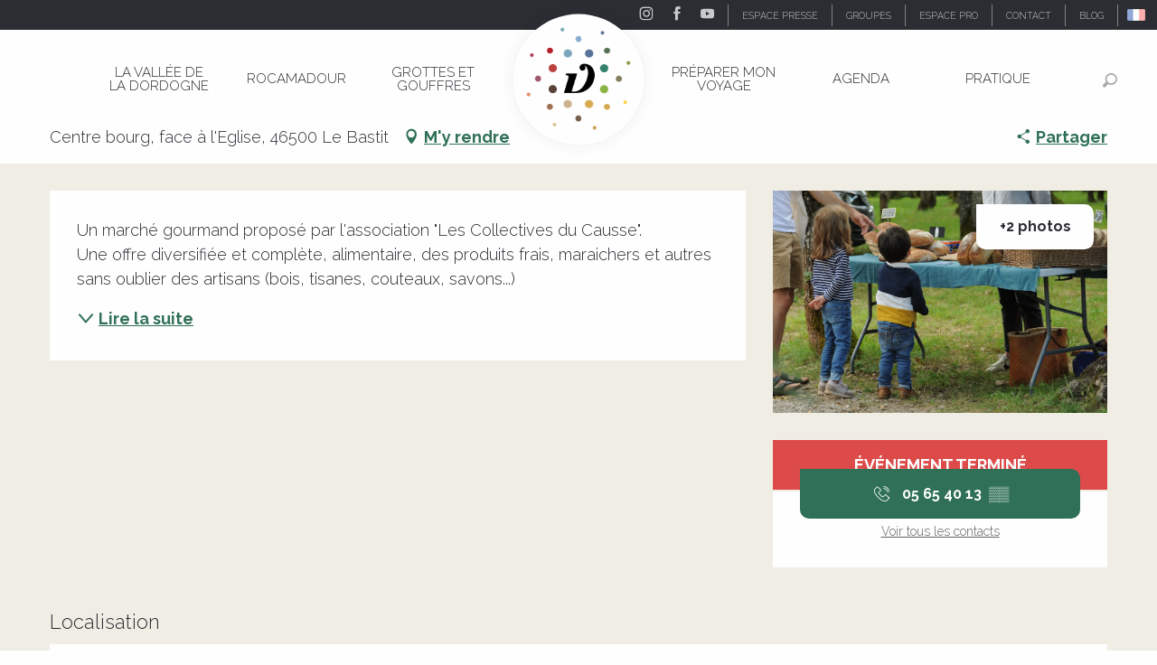

--- FILE ---
content_type: text/html; charset=utf-8
request_url: https://www.google.com/recaptcha/api2/anchor?ar=1&k=6Ld7b3YdAAAAAILy4_YdFfCY_TkRzuUkzOtTddbG&co=aHR0cHM6Ly93d3cudmFsbGVlLWRvcmRvZ25lLmNvbTo0NDM.&hl=en&v=PoyoqOPhxBO7pBk68S4YbpHZ&size=invisible&anchor-ms=20000&execute-ms=30000&cb=65nel31hoj80
body_size: 49568
content:
<!DOCTYPE HTML><html dir="ltr" lang="en"><head><meta http-equiv="Content-Type" content="text/html; charset=UTF-8">
<meta http-equiv="X-UA-Compatible" content="IE=edge">
<title>reCAPTCHA</title>
<style type="text/css">
/* cyrillic-ext */
@font-face {
  font-family: 'Roboto';
  font-style: normal;
  font-weight: 400;
  font-stretch: 100%;
  src: url(//fonts.gstatic.com/s/roboto/v48/KFO7CnqEu92Fr1ME7kSn66aGLdTylUAMa3GUBHMdazTgWw.woff2) format('woff2');
  unicode-range: U+0460-052F, U+1C80-1C8A, U+20B4, U+2DE0-2DFF, U+A640-A69F, U+FE2E-FE2F;
}
/* cyrillic */
@font-face {
  font-family: 'Roboto';
  font-style: normal;
  font-weight: 400;
  font-stretch: 100%;
  src: url(//fonts.gstatic.com/s/roboto/v48/KFO7CnqEu92Fr1ME7kSn66aGLdTylUAMa3iUBHMdazTgWw.woff2) format('woff2');
  unicode-range: U+0301, U+0400-045F, U+0490-0491, U+04B0-04B1, U+2116;
}
/* greek-ext */
@font-face {
  font-family: 'Roboto';
  font-style: normal;
  font-weight: 400;
  font-stretch: 100%;
  src: url(//fonts.gstatic.com/s/roboto/v48/KFO7CnqEu92Fr1ME7kSn66aGLdTylUAMa3CUBHMdazTgWw.woff2) format('woff2');
  unicode-range: U+1F00-1FFF;
}
/* greek */
@font-face {
  font-family: 'Roboto';
  font-style: normal;
  font-weight: 400;
  font-stretch: 100%;
  src: url(//fonts.gstatic.com/s/roboto/v48/KFO7CnqEu92Fr1ME7kSn66aGLdTylUAMa3-UBHMdazTgWw.woff2) format('woff2');
  unicode-range: U+0370-0377, U+037A-037F, U+0384-038A, U+038C, U+038E-03A1, U+03A3-03FF;
}
/* math */
@font-face {
  font-family: 'Roboto';
  font-style: normal;
  font-weight: 400;
  font-stretch: 100%;
  src: url(//fonts.gstatic.com/s/roboto/v48/KFO7CnqEu92Fr1ME7kSn66aGLdTylUAMawCUBHMdazTgWw.woff2) format('woff2');
  unicode-range: U+0302-0303, U+0305, U+0307-0308, U+0310, U+0312, U+0315, U+031A, U+0326-0327, U+032C, U+032F-0330, U+0332-0333, U+0338, U+033A, U+0346, U+034D, U+0391-03A1, U+03A3-03A9, U+03B1-03C9, U+03D1, U+03D5-03D6, U+03F0-03F1, U+03F4-03F5, U+2016-2017, U+2034-2038, U+203C, U+2040, U+2043, U+2047, U+2050, U+2057, U+205F, U+2070-2071, U+2074-208E, U+2090-209C, U+20D0-20DC, U+20E1, U+20E5-20EF, U+2100-2112, U+2114-2115, U+2117-2121, U+2123-214F, U+2190, U+2192, U+2194-21AE, U+21B0-21E5, U+21F1-21F2, U+21F4-2211, U+2213-2214, U+2216-22FF, U+2308-230B, U+2310, U+2319, U+231C-2321, U+2336-237A, U+237C, U+2395, U+239B-23B7, U+23D0, U+23DC-23E1, U+2474-2475, U+25AF, U+25B3, U+25B7, U+25BD, U+25C1, U+25CA, U+25CC, U+25FB, U+266D-266F, U+27C0-27FF, U+2900-2AFF, U+2B0E-2B11, U+2B30-2B4C, U+2BFE, U+3030, U+FF5B, U+FF5D, U+1D400-1D7FF, U+1EE00-1EEFF;
}
/* symbols */
@font-face {
  font-family: 'Roboto';
  font-style: normal;
  font-weight: 400;
  font-stretch: 100%;
  src: url(//fonts.gstatic.com/s/roboto/v48/KFO7CnqEu92Fr1ME7kSn66aGLdTylUAMaxKUBHMdazTgWw.woff2) format('woff2');
  unicode-range: U+0001-000C, U+000E-001F, U+007F-009F, U+20DD-20E0, U+20E2-20E4, U+2150-218F, U+2190, U+2192, U+2194-2199, U+21AF, U+21E6-21F0, U+21F3, U+2218-2219, U+2299, U+22C4-22C6, U+2300-243F, U+2440-244A, U+2460-24FF, U+25A0-27BF, U+2800-28FF, U+2921-2922, U+2981, U+29BF, U+29EB, U+2B00-2BFF, U+4DC0-4DFF, U+FFF9-FFFB, U+10140-1018E, U+10190-1019C, U+101A0, U+101D0-101FD, U+102E0-102FB, U+10E60-10E7E, U+1D2C0-1D2D3, U+1D2E0-1D37F, U+1F000-1F0FF, U+1F100-1F1AD, U+1F1E6-1F1FF, U+1F30D-1F30F, U+1F315, U+1F31C, U+1F31E, U+1F320-1F32C, U+1F336, U+1F378, U+1F37D, U+1F382, U+1F393-1F39F, U+1F3A7-1F3A8, U+1F3AC-1F3AF, U+1F3C2, U+1F3C4-1F3C6, U+1F3CA-1F3CE, U+1F3D4-1F3E0, U+1F3ED, U+1F3F1-1F3F3, U+1F3F5-1F3F7, U+1F408, U+1F415, U+1F41F, U+1F426, U+1F43F, U+1F441-1F442, U+1F444, U+1F446-1F449, U+1F44C-1F44E, U+1F453, U+1F46A, U+1F47D, U+1F4A3, U+1F4B0, U+1F4B3, U+1F4B9, U+1F4BB, U+1F4BF, U+1F4C8-1F4CB, U+1F4D6, U+1F4DA, U+1F4DF, U+1F4E3-1F4E6, U+1F4EA-1F4ED, U+1F4F7, U+1F4F9-1F4FB, U+1F4FD-1F4FE, U+1F503, U+1F507-1F50B, U+1F50D, U+1F512-1F513, U+1F53E-1F54A, U+1F54F-1F5FA, U+1F610, U+1F650-1F67F, U+1F687, U+1F68D, U+1F691, U+1F694, U+1F698, U+1F6AD, U+1F6B2, U+1F6B9-1F6BA, U+1F6BC, U+1F6C6-1F6CF, U+1F6D3-1F6D7, U+1F6E0-1F6EA, U+1F6F0-1F6F3, U+1F6F7-1F6FC, U+1F700-1F7FF, U+1F800-1F80B, U+1F810-1F847, U+1F850-1F859, U+1F860-1F887, U+1F890-1F8AD, U+1F8B0-1F8BB, U+1F8C0-1F8C1, U+1F900-1F90B, U+1F93B, U+1F946, U+1F984, U+1F996, U+1F9E9, U+1FA00-1FA6F, U+1FA70-1FA7C, U+1FA80-1FA89, U+1FA8F-1FAC6, U+1FACE-1FADC, U+1FADF-1FAE9, U+1FAF0-1FAF8, U+1FB00-1FBFF;
}
/* vietnamese */
@font-face {
  font-family: 'Roboto';
  font-style: normal;
  font-weight: 400;
  font-stretch: 100%;
  src: url(//fonts.gstatic.com/s/roboto/v48/KFO7CnqEu92Fr1ME7kSn66aGLdTylUAMa3OUBHMdazTgWw.woff2) format('woff2');
  unicode-range: U+0102-0103, U+0110-0111, U+0128-0129, U+0168-0169, U+01A0-01A1, U+01AF-01B0, U+0300-0301, U+0303-0304, U+0308-0309, U+0323, U+0329, U+1EA0-1EF9, U+20AB;
}
/* latin-ext */
@font-face {
  font-family: 'Roboto';
  font-style: normal;
  font-weight: 400;
  font-stretch: 100%;
  src: url(//fonts.gstatic.com/s/roboto/v48/KFO7CnqEu92Fr1ME7kSn66aGLdTylUAMa3KUBHMdazTgWw.woff2) format('woff2');
  unicode-range: U+0100-02BA, U+02BD-02C5, U+02C7-02CC, U+02CE-02D7, U+02DD-02FF, U+0304, U+0308, U+0329, U+1D00-1DBF, U+1E00-1E9F, U+1EF2-1EFF, U+2020, U+20A0-20AB, U+20AD-20C0, U+2113, U+2C60-2C7F, U+A720-A7FF;
}
/* latin */
@font-face {
  font-family: 'Roboto';
  font-style: normal;
  font-weight: 400;
  font-stretch: 100%;
  src: url(//fonts.gstatic.com/s/roboto/v48/KFO7CnqEu92Fr1ME7kSn66aGLdTylUAMa3yUBHMdazQ.woff2) format('woff2');
  unicode-range: U+0000-00FF, U+0131, U+0152-0153, U+02BB-02BC, U+02C6, U+02DA, U+02DC, U+0304, U+0308, U+0329, U+2000-206F, U+20AC, U+2122, U+2191, U+2193, U+2212, U+2215, U+FEFF, U+FFFD;
}
/* cyrillic-ext */
@font-face {
  font-family: 'Roboto';
  font-style: normal;
  font-weight: 500;
  font-stretch: 100%;
  src: url(//fonts.gstatic.com/s/roboto/v48/KFO7CnqEu92Fr1ME7kSn66aGLdTylUAMa3GUBHMdazTgWw.woff2) format('woff2');
  unicode-range: U+0460-052F, U+1C80-1C8A, U+20B4, U+2DE0-2DFF, U+A640-A69F, U+FE2E-FE2F;
}
/* cyrillic */
@font-face {
  font-family: 'Roboto';
  font-style: normal;
  font-weight: 500;
  font-stretch: 100%;
  src: url(//fonts.gstatic.com/s/roboto/v48/KFO7CnqEu92Fr1ME7kSn66aGLdTylUAMa3iUBHMdazTgWw.woff2) format('woff2');
  unicode-range: U+0301, U+0400-045F, U+0490-0491, U+04B0-04B1, U+2116;
}
/* greek-ext */
@font-face {
  font-family: 'Roboto';
  font-style: normal;
  font-weight: 500;
  font-stretch: 100%;
  src: url(//fonts.gstatic.com/s/roboto/v48/KFO7CnqEu92Fr1ME7kSn66aGLdTylUAMa3CUBHMdazTgWw.woff2) format('woff2');
  unicode-range: U+1F00-1FFF;
}
/* greek */
@font-face {
  font-family: 'Roboto';
  font-style: normal;
  font-weight: 500;
  font-stretch: 100%;
  src: url(//fonts.gstatic.com/s/roboto/v48/KFO7CnqEu92Fr1ME7kSn66aGLdTylUAMa3-UBHMdazTgWw.woff2) format('woff2');
  unicode-range: U+0370-0377, U+037A-037F, U+0384-038A, U+038C, U+038E-03A1, U+03A3-03FF;
}
/* math */
@font-face {
  font-family: 'Roboto';
  font-style: normal;
  font-weight: 500;
  font-stretch: 100%;
  src: url(//fonts.gstatic.com/s/roboto/v48/KFO7CnqEu92Fr1ME7kSn66aGLdTylUAMawCUBHMdazTgWw.woff2) format('woff2');
  unicode-range: U+0302-0303, U+0305, U+0307-0308, U+0310, U+0312, U+0315, U+031A, U+0326-0327, U+032C, U+032F-0330, U+0332-0333, U+0338, U+033A, U+0346, U+034D, U+0391-03A1, U+03A3-03A9, U+03B1-03C9, U+03D1, U+03D5-03D6, U+03F0-03F1, U+03F4-03F5, U+2016-2017, U+2034-2038, U+203C, U+2040, U+2043, U+2047, U+2050, U+2057, U+205F, U+2070-2071, U+2074-208E, U+2090-209C, U+20D0-20DC, U+20E1, U+20E5-20EF, U+2100-2112, U+2114-2115, U+2117-2121, U+2123-214F, U+2190, U+2192, U+2194-21AE, U+21B0-21E5, U+21F1-21F2, U+21F4-2211, U+2213-2214, U+2216-22FF, U+2308-230B, U+2310, U+2319, U+231C-2321, U+2336-237A, U+237C, U+2395, U+239B-23B7, U+23D0, U+23DC-23E1, U+2474-2475, U+25AF, U+25B3, U+25B7, U+25BD, U+25C1, U+25CA, U+25CC, U+25FB, U+266D-266F, U+27C0-27FF, U+2900-2AFF, U+2B0E-2B11, U+2B30-2B4C, U+2BFE, U+3030, U+FF5B, U+FF5D, U+1D400-1D7FF, U+1EE00-1EEFF;
}
/* symbols */
@font-face {
  font-family: 'Roboto';
  font-style: normal;
  font-weight: 500;
  font-stretch: 100%;
  src: url(//fonts.gstatic.com/s/roboto/v48/KFO7CnqEu92Fr1ME7kSn66aGLdTylUAMaxKUBHMdazTgWw.woff2) format('woff2');
  unicode-range: U+0001-000C, U+000E-001F, U+007F-009F, U+20DD-20E0, U+20E2-20E4, U+2150-218F, U+2190, U+2192, U+2194-2199, U+21AF, U+21E6-21F0, U+21F3, U+2218-2219, U+2299, U+22C4-22C6, U+2300-243F, U+2440-244A, U+2460-24FF, U+25A0-27BF, U+2800-28FF, U+2921-2922, U+2981, U+29BF, U+29EB, U+2B00-2BFF, U+4DC0-4DFF, U+FFF9-FFFB, U+10140-1018E, U+10190-1019C, U+101A0, U+101D0-101FD, U+102E0-102FB, U+10E60-10E7E, U+1D2C0-1D2D3, U+1D2E0-1D37F, U+1F000-1F0FF, U+1F100-1F1AD, U+1F1E6-1F1FF, U+1F30D-1F30F, U+1F315, U+1F31C, U+1F31E, U+1F320-1F32C, U+1F336, U+1F378, U+1F37D, U+1F382, U+1F393-1F39F, U+1F3A7-1F3A8, U+1F3AC-1F3AF, U+1F3C2, U+1F3C4-1F3C6, U+1F3CA-1F3CE, U+1F3D4-1F3E0, U+1F3ED, U+1F3F1-1F3F3, U+1F3F5-1F3F7, U+1F408, U+1F415, U+1F41F, U+1F426, U+1F43F, U+1F441-1F442, U+1F444, U+1F446-1F449, U+1F44C-1F44E, U+1F453, U+1F46A, U+1F47D, U+1F4A3, U+1F4B0, U+1F4B3, U+1F4B9, U+1F4BB, U+1F4BF, U+1F4C8-1F4CB, U+1F4D6, U+1F4DA, U+1F4DF, U+1F4E3-1F4E6, U+1F4EA-1F4ED, U+1F4F7, U+1F4F9-1F4FB, U+1F4FD-1F4FE, U+1F503, U+1F507-1F50B, U+1F50D, U+1F512-1F513, U+1F53E-1F54A, U+1F54F-1F5FA, U+1F610, U+1F650-1F67F, U+1F687, U+1F68D, U+1F691, U+1F694, U+1F698, U+1F6AD, U+1F6B2, U+1F6B9-1F6BA, U+1F6BC, U+1F6C6-1F6CF, U+1F6D3-1F6D7, U+1F6E0-1F6EA, U+1F6F0-1F6F3, U+1F6F7-1F6FC, U+1F700-1F7FF, U+1F800-1F80B, U+1F810-1F847, U+1F850-1F859, U+1F860-1F887, U+1F890-1F8AD, U+1F8B0-1F8BB, U+1F8C0-1F8C1, U+1F900-1F90B, U+1F93B, U+1F946, U+1F984, U+1F996, U+1F9E9, U+1FA00-1FA6F, U+1FA70-1FA7C, U+1FA80-1FA89, U+1FA8F-1FAC6, U+1FACE-1FADC, U+1FADF-1FAE9, U+1FAF0-1FAF8, U+1FB00-1FBFF;
}
/* vietnamese */
@font-face {
  font-family: 'Roboto';
  font-style: normal;
  font-weight: 500;
  font-stretch: 100%;
  src: url(//fonts.gstatic.com/s/roboto/v48/KFO7CnqEu92Fr1ME7kSn66aGLdTylUAMa3OUBHMdazTgWw.woff2) format('woff2');
  unicode-range: U+0102-0103, U+0110-0111, U+0128-0129, U+0168-0169, U+01A0-01A1, U+01AF-01B0, U+0300-0301, U+0303-0304, U+0308-0309, U+0323, U+0329, U+1EA0-1EF9, U+20AB;
}
/* latin-ext */
@font-face {
  font-family: 'Roboto';
  font-style: normal;
  font-weight: 500;
  font-stretch: 100%;
  src: url(//fonts.gstatic.com/s/roboto/v48/KFO7CnqEu92Fr1ME7kSn66aGLdTylUAMa3KUBHMdazTgWw.woff2) format('woff2');
  unicode-range: U+0100-02BA, U+02BD-02C5, U+02C7-02CC, U+02CE-02D7, U+02DD-02FF, U+0304, U+0308, U+0329, U+1D00-1DBF, U+1E00-1E9F, U+1EF2-1EFF, U+2020, U+20A0-20AB, U+20AD-20C0, U+2113, U+2C60-2C7F, U+A720-A7FF;
}
/* latin */
@font-face {
  font-family: 'Roboto';
  font-style: normal;
  font-weight: 500;
  font-stretch: 100%;
  src: url(//fonts.gstatic.com/s/roboto/v48/KFO7CnqEu92Fr1ME7kSn66aGLdTylUAMa3yUBHMdazQ.woff2) format('woff2');
  unicode-range: U+0000-00FF, U+0131, U+0152-0153, U+02BB-02BC, U+02C6, U+02DA, U+02DC, U+0304, U+0308, U+0329, U+2000-206F, U+20AC, U+2122, U+2191, U+2193, U+2212, U+2215, U+FEFF, U+FFFD;
}
/* cyrillic-ext */
@font-face {
  font-family: 'Roboto';
  font-style: normal;
  font-weight: 900;
  font-stretch: 100%;
  src: url(//fonts.gstatic.com/s/roboto/v48/KFO7CnqEu92Fr1ME7kSn66aGLdTylUAMa3GUBHMdazTgWw.woff2) format('woff2');
  unicode-range: U+0460-052F, U+1C80-1C8A, U+20B4, U+2DE0-2DFF, U+A640-A69F, U+FE2E-FE2F;
}
/* cyrillic */
@font-face {
  font-family: 'Roboto';
  font-style: normal;
  font-weight: 900;
  font-stretch: 100%;
  src: url(//fonts.gstatic.com/s/roboto/v48/KFO7CnqEu92Fr1ME7kSn66aGLdTylUAMa3iUBHMdazTgWw.woff2) format('woff2');
  unicode-range: U+0301, U+0400-045F, U+0490-0491, U+04B0-04B1, U+2116;
}
/* greek-ext */
@font-face {
  font-family: 'Roboto';
  font-style: normal;
  font-weight: 900;
  font-stretch: 100%;
  src: url(//fonts.gstatic.com/s/roboto/v48/KFO7CnqEu92Fr1ME7kSn66aGLdTylUAMa3CUBHMdazTgWw.woff2) format('woff2');
  unicode-range: U+1F00-1FFF;
}
/* greek */
@font-face {
  font-family: 'Roboto';
  font-style: normal;
  font-weight: 900;
  font-stretch: 100%;
  src: url(//fonts.gstatic.com/s/roboto/v48/KFO7CnqEu92Fr1ME7kSn66aGLdTylUAMa3-UBHMdazTgWw.woff2) format('woff2');
  unicode-range: U+0370-0377, U+037A-037F, U+0384-038A, U+038C, U+038E-03A1, U+03A3-03FF;
}
/* math */
@font-face {
  font-family: 'Roboto';
  font-style: normal;
  font-weight: 900;
  font-stretch: 100%;
  src: url(//fonts.gstatic.com/s/roboto/v48/KFO7CnqEu92Fr1ME7kSn66aGLdTylUAMawCUBHMdazTgWw.woff2) format('woff2');
  unicode-range: U+0302-0303, U+0305, U+0307-0308, U+0310, U+0312, U+0315, U+031A, U+0326-0327, U+032C, U+032F-0330, U+0332-0333, U+0338, U+033A, U+0346, U+034D, U+0391-03A1, U+03A3-03A9, U+03B1-03C9, U+03D1, U+03D5-03D6, U+03F0-03F1, U+03F4-03F5, U+2016-2017, U+2034-2038, U+203C, U+2040, U+2043, U+2047, U+2050, U+2057, U+205F, U+2070-2071, U+2074-208E, U+2090-209C, U+20D0-20DC, U+20E1, U+20E5-20EF, U+2100-2112, U+2114-2115, U+2117-2121, U+2123-214F, U+2190, U+2192, U+2194-21AE, U+21B0-21E5, U+21F1-21F2, U+21F4-2211, U+2213-2214, U+2216-22FF, U+2308-230B, U+2310, U+2319, U+231C-2321, U+2336-237A, U+237C, U+2395, U+239B-23B7, U+23D0, U+23DC-23E1, U+2474-2475, U+25AF, U+25B3, U+25B7, U+25BD, U+25C1, U+25CA, U+25CC, U+25FB, U+266D-266F, U+27C0-27FF, U+2900-2AFF, U+2B0E-2B11, U+2B30-2B4C, U+2BFE, U+3030, U+FF5B, U+FF5D, U+1D400-1D7FF, U+1EE00-1EEFF;
}
/* symbols */
@font-face {
  font-family: 'Roboto';
  font-style: normal;
  font-weight: 900;
  font-stretch: 100%;
  src: url(//fonts.gstatic.com/s/roboto/v48/KFO7CnqEu92Fr1ME7kSn66aGLdTylUAMaxKUBHMdazTgWw.woff2) format('woff2');
  unicode-range: U+0001-000C, U+000E-001F, U+007F-009F, U+20DD-20E0, U+20E2-20E4, U+2150-218F, U+2190, U+2192, U+2194-2199, U+21AF, U+21E6-21F0, U+21F3, U+2218-2219, U+2299, U+22C4-22C6, U+2300-243F, U+2440-244A, U+2460-24FF, U+25A0-27BF, U+2800-28FF, U+2921-2922, U+2981, U+29BF, U+29EB, U+2B00-2BFF, U+4DC0-4DFF, U+FFF9-FFFB, U+10140-1018E, U+10190-1019C, U+101A0, U+101D0-101FD, U+102E0-102FB, U+10E60-10E7E, U+1D2C0-1D2D3, U+1D2E0-1D37F, U+1F000-1F0FF, U+1F100-1F1AD, U+1F1E6-1F1FF, U+1F30D-1F30F, U+1F315, U+1F31C, U+1F31E, U+1F320-1F32C, U+1F336, U+1F378, U+1F37D, U+1F382, U+1F393-1F39F, U+1F3A7-1F3A8, U+1F3AC-1F3AF, U+1F3C2, U+1F3C4-1F3C6, U+1F3CA-1F3CE, U+1F3D4-1F3E0, U+1F3ED, U+1F3F1-1F3F3, U+1F3F5-1F3F7, U+1F408, U+1F415, U+1F41F, U+1F426, U+1F43F, U+1F441-1F442, U+1F444, U+1F446-1F449, U+1F44C-1F44E, U+1F453, U+1F46A, U+1F47D, U+1F4A3, U+1F4B0, U+1F4B3, U+1F4B9, U+1F4BB, U+1F4BF, U+1F4C8-1F4CB, U+1F4D6, U+1F4DA, U+1F4DF, U+1F4E3-1F4E6, U+1F4EA-1F4ED, U+1F4F7, U+1F4F9-1F4FB, U+1F4FD-1F4FE, U+1F503, U+1F507-1F50B, U+1F50D, U+1F512-1F513, U+1F53E-1F54A, U+1F54F-1F5FA, U+1F610, U+1F650-1F67F, U+1F687, U+1F68D, U+1F691, U+1F694, U+1F698, U+1F6AD, U+1F6B2, U+1F6B9-1F6BA, U+1F6BC, U+1F6C6-1F6CF, U+1F6D3-1F6D7, U+1F6E0-1F6EA, U+1F6F0-1F6F3, U+1F6F7-1F6FC, U+1F700-1F7FF, U+1F800-1F80B, U+1F810-1F847, U+1F850-1F859, U+1F860-1F887, U+1F890-1F8AD, U+1F8B0-1F8BB, U+1F8C0-1F8C1, U+1F900-1F90B, U+1F93B, U+1F946, U+1F984, U+1F996, U+1F9E9, U+1FA00-1FA6F, U+1FA70-1FA7C, U+1FA80-1FA89, U+1FA8F-1FAC6, U+1FACE-1FADC, U+1FADF-1FAE9, U+1FAF0-1FAF8, U+1FB00-1FBFF;
}
/* vietnamese */
@font-face {
  font-family: 'Roboto';
  font-style: normal;
  font-weight: 900;
  font-stretch: 100%;
  src: url(//fonts.gstatic.com/s/roboto/v48/KFO7CnqEu92Fr1ME7kSn66aGLdTylUAMa3OUBHMdazTgWw.woff2) format('woff2');
  unicode-range: U+0102-0103, U+0110-0111, U+0128-0129, U+0168-0169, U+01A0-01A1, U+01AF-01B0, U+0300-0301, U+0303-0304, U+0308-0309, U+0323, U+0329, U+1EA0-1EF9, U+20AB;
}
/* latin-ext */
@font-face {
  font-family: 'Roboto';
  font-style: normal;
  font-weight: 900;
  font-stretch: 100%;
  src: url(//fonts.gstatic.com/s/roboto/v48/KFO7CnqEu92Fr1ME7kSn66aGLdTylUAMa3KUBHMdazTgWw.woff2) format('woff2');
  unicode-range: U+0100-02BA, U+02BD-02C5, U+02C7-02CC, U+02CE-02D7, U+02DD-02FF, U+0304, U+0308, U+0329, U+1D00-1DBF, U+1E00-1E9F, U+1EF2-1EFF, U+2020, U+20A0-20AB, U+20AD-20C0, U+2113, U+2C60-2C7F, U+A720-A7FF;
}
/* latin */
@font-face {
  font-family: 'Roboto';
  font-style: normal;
  font-weight: 900;
  font-stretch: 100%;
  src: url(//fonts.gstatic.com/s/roboto/v48/KFO7CnqEu92Fr1ME7kSn66aGLdTylUAMa3yUBHMdazQ.woff2) format('woff2');
  unicode-range: U+0000-00FF, U+0131, U+0152-0153, U+02BB-02BC, U+02C6, U+02DA, U+02DC, U+0304, U+0308, U+0329, U+2000-206F, U+20AC, U+2122, U+2191, U+2193, U+2212, U+2215, U+FEFF, U+FFFD;
}

</style>
<link rel="stylesheet" type="text/css" href="https://www.gstatic.com/recaptcha/releases/PoyoqOPhxBO7pBk68S4YbpHZ/styles__ltr.css">
<script nonce="52c_c42BDAdsCruhGQHQdg" type="text/javascript">window['__recaptcha_api'] = 'https://www.google.com/recaptcha/api2/';</script>
<script type="text/javascript" src="https://www.gstatic.com/recaptcha/releases/PoyoqOPhxBO7pBk68S4YbpHZ/recaptcha__en.js" nonce="52c_c42BDAdsCruhGQHQdg">
      
    </script></head>
<body><div id="rc-anchor-alert" class="rc-anchor-alert"></div>
<input type="hidden" id="recaptcha-token" value="[base64]">
<script type="text/javascript" nonce="52c_c42BDAdsCruhGQHQdg">
      recaptcha.anchor.Main.init("[\x22ainput\x22,[\x22bgdata\x22,\x22\x22,\[base64]/[base64]/[base64]/[base64]/[base64]/[base64]/KGcoTywyNTMsTy5PKSxVRyhPLEMpKTpnKE8sMjUzLEMpLE8pKSxsKSksTykpfSxieT1mdW5jdGlvbihDLE8sdSxsKXtmb3IobD0odT1SKEMpLDApO08+MDtPLS0pbD1sPDw4fFooQyk7ZyhDLHUsbCl9LFVHPWZ1bmN0aW9uKEMsTyl7Qy5pLmxlbmd0aD4xMDQ/[base64]/[base64]/[base64]/[base64]/[base64]/[base64]/[base64]\\u003d\x22,\[base64]\\u003d\\u003d\x22,\x22dn7DrkVzw7nDmQRCwoYpKyfDjD9vw5AQCAnDnS3DuGPCjk9zMmUoBsOpw5lMHMKFKBbDucOFwqnDr8OrTsOPXcKZwrfDoTTDncOMTUAcw6/[base64]/CiMOCdyszRMOEXsOIwqnDlcOmPBHDkcKGw5QAw54wSxjDusKQbTzCsHJAw7zChMKwfcKcwqrCg087w4zDkcKWI8OXMsOIwqU5NGnCrSkrZ3t8woDCvSEdPsKQw4fCvibDgMOVwqwqHznCjH/Ci8OxwoJuAmVcwpcwfF7CuB/ClMOzTSs7worDvhgab0EIVVIiSyHDgSFtw7wbw6pNEsKyw4h4TcO/QsKtwq1lw44nQAt4w6zDvHx+w4VJA8Odw5UawofDg17Cgwkad8OBw6ZSwrJDXsKnwq/DrALDkwTDvMKYw7/DvVh1XThOwrnDtxc6w5/CgRnCvG/CikMbwrZAdcK/w7Q/wpNpw5YkEsKAw6fChMKew79qSE7Du8OYPyMnEcKbWcOdKh/[base64]/DrzNow5QYHQzDnlHDhsKvZBXDuH/DkkvDp8OoG2oiKHc1wo5CwqYkwrIlQxNxw6HCgMKTw7vDtBAbwqAOwo3Dg8OXw40ww6vDo8OnSU03wq5/Uhp3woXCqClBXMOywpbCkGRVMUHCinZDw7TCpGdVw5LCicO8RxxlCDLCkhbCnT48RRQBw71QwpIAIMKbw7DCs8KGbm4qwrl7ZxLCucOqwpIDwqR2w5jCmV/ChMKMMybCsxF4XcOIcAPDlC04ScOrwrtcBkhQbsKgw4tkGMKuA8K+AGRUJkHCocO6PMOIM13DqcOXKQDCpTTDrB0sw5bDsF9cUsOtwovDiH8CEG00w7PDrsOfXScZF8OxFsKOw67Cr2/DjsOiEcOUw6Jew4bCusKqw5HDiWzDsXbDhcOuw6/Cj2bDomLCg8Krw4Efw7k7wq4RfSsFw4zDs8KTw7QXwp7DmcKWbMOpwrViGcKFw6UWCUjCjUtKw598w70Iw7gawpPCj8OZLnPCmz7Duj7CiGPDm8K5wqfCvcOpacOlUcOrYH5Nw6F/w6XCknvDrMOrIsOCw4towpzDrjJnKiTDpjXCrw1Nwq7DnRdkATDDvcKNUBdNw6NXSMKnHXTCtQl7KMObw6Jow6LDpsKALCvCisKbwrR7UcOLDVrCoiw+woQGw4FbBTFbwq/DosOgw7QQPmQlMgbCjcKmCcKIRsObw4ZONjsjwrMFw7rCvnQpw7DDrcKdd8OzS8KibcKiRkDDhlp8Xy/Du8Oxwrs3BcOLw7DCtcKPSH/[base64]/wpNowpDDlsKQLnEsRMKyGUnCqzXDs8KNw5scNiLCucKdcjfDlcKDw4s5w5BewotyBXXDncOtOsK/SMKUR1xhwrLDlnJxBwXCv3lEEMKMJjhWwqPCgMKfEU3DjcK2BMKpw6zCnsO9HcO8woM/wo3DmMKdI8Ogw4XCusKqbsKHMHbCnjfCsQQefsKZw4fDj8ORw4Fyw6AyAcKcw7JnEgnDtitoDsO8BcK0fBU/w4RndsO9dMKFwqbCq8OHwrFXYBXCosORwonCpi/[base64]/CjB3DsUbCj2rDjcKxw47Cpl7DvMO7wpfDgk3CssO4w4bCvxocw6Uvw7pfw6ckeWolJMKPw4sPwpXDjMO+wp3DgMKCQQjCocKbZik2f8KrWcKDU8Kmw7cDDMOMwrcmFFvDk8KUwrbDnU1Vwo7DpnHDvF/ChhQfe3dPwpfCpXfCmcKKRcO+wosCCMK9NMOSwoHDg3NIYFEbI8KWw5gDwpZDwr5sw4zDhT/[base64]/DsRLDhCnDuQBlaFY6wqYqC8KOw7pww40eHkplZcKNWUDCrcKSf1kqw5bDlmHChRDDhWnChhlhVkJew5kRw6vCm2XDu1nCqcOgwq0ww47CunoOSxdUwp3Dvl8iHGVsEhLDj8Oew48owpoDw6soHcKIJMK0w6ACw5A/X1nDm8O4w7QBw5DCoD0VwrMFccK6w6rDjsKMI8KVHUHDrcKrw6rDqihPTW4/wrI/DcKOMcKRXBHCv8Omw4XDvcOjDsOVFH8fRkICwpDDqBMgw43Cvm/CtmtqwofCncOjwqzDnzXCkMK3PGMwEsKTw57Dinl5woHCocKHwobDosOASTfCkE4ZMwNcZC/Di3TClVrDm1kgwokCw6jDu8OrWUclw7rDisOVw6FmYlbDhcKbYcOsTcOALsK4wpdbG3g+w4xow5TDm0zDlsOaK8KSw4DDt8OPw4nDgy4gcWZSwpRQM8KMw40XCh/DmiDCqcOrw7nDv8KUw5nCnsKZLHvDocOhwr7CkkXCpsKYBnTDoMK4wqrDl3fCrBAUw4grw4nDqcOrX3pHcE/Ck8OSwqLClsK8S8KnWMOzKMKeV8KuOsOiCibClg9kP8KTw4LDrMKpwrjDn0AaL8KPwrDDgMOgW3MEwo3DuMOlMELCtmUHTQ7Cmyo8W8ODXTHCsC4pUVvCqcKHRj/[base64]/TmDDrmFAw4HDqxXDhi0Uw5weG8OzwpM+wrbDvMOnw7x4QB4twrDCq8OEa1PCiMKHH8Kcw7I/[base64]/Q8OrS8Oowrdyw7jDhjJ6w7jDgMKpYTzChcO1w4lCwq/DjcKZNcOlA1HCghTCgR3Cn0HDqhjDr04VwrxiwojCpsOSw7cQw7Y/ZMOAVAZyw4nDssODw4HCpjFSw74Gwp/Co8K5wposWXnDrMOOcsKFw7B/w7PCqcO4BcOsKnRhw5AIG1Ubw6rDlFDCvjDDnMKqw44ad2PDjsKocMO+wrcvOSHDo8KsZcOQw63CtMOqdMK/NAUXd8O8Ih82wpHChMKeFcOQw6UaIMKJHFE+e19MwoJsSMKSw4DCunnCqw3DoHQkwqrCqMOow6nCgcKuQsKBGiwjwrojw6AdZsKTwoxODhJCw6BzY2kdEMOUw7HCv8OsM8O+w5LDrk7DsCHCvDzCojVUXMKmw5VmwpEJwqdZwrdmwr/[base64]/DocO1d14hN8OAKMKjSmA5ERhWwqnCp3ATw7/[base64]/f1lPEsKxbwbCtQ/DmcK0bsOJwpnDssK/IBlxw5zDnMOPwpFdw5vCiT3CiMOuw4XDk8KRw7/CpsOxw5kRIiREOiTDv2l1w6cvwpVAM1xZJ3fDu8Obw7bCm3PCtsO6E1bCmwXCicKtcMKtF0DDksO3DsK7w79BLF8gKsKVwrUvw4nCoj4rwr/CjMKAb8OIwrYAw409LMONDiHDi8KbJsKfFnZywrbCgcONM8O8w5wcwp14UDpRw6TDjDQYMcK5dcOyUW8mwp0Kw6TCu8K9EsOnw51SDsOKKcKEZjd4wp3Dm8KNBsKaHsK7WsOLfMO/bsKtRkkBPsOcwooCw7LCmMKhw4ZWZDPCpsOJwoHChDRTMD0xwozCu0oVw7nCsULCrMKuwoE9dhrCncKWGBrCosOzUU7CqU3CpQBmWcKGwpLDo8KzwokOJMKkRMOiwooRw7nDnW5fQsKSWsOFRVwUw7/DiFxywqcNNMK1WsO2OU/Dv0EsH8Okwp/CsyjCh8ODWsOITSsqR1IUw7RXCCTDqzQ9w5fClEDCgXVFDXfDgwvDpMOUw6orwp/DiMOjJcKMa39eecODwpIzO2vDvsKfHsK8wq/CtAFRMcOsw74cSMKsw506ViJ/wpVUw77DoGRufsONw7bDkMOVKcKkw7VPwopAw7t8w7JeJiUuwqfCp8O0cwvDmhgidMOFCcO9HsKJw7MTJB3DhcOzw67Cm8KMw4nCvTDDozvDqwHCpHHCgRbCm8OVwpjDr2XCuGZtdMOJwoXCvhzCjUzDu1wmwrAUwqDDlsOOw4/DtxgzWcO1w6vDpsKnfcOMwrrDoMKJw6nCvCNXw75qwqptw78Cwq3CqxFtw5xpNnvDlMObDjTDh0LDpcOGHMOPw5BGw5UDCcOTwoDDhcOANFnCtyE/[base64]/CsCZ+cTbDu8Opw7ZcNcKbBsKgwoFXwq9IwqkiDDh2wp/Dr8Ksw7XCrGZdw4HDvE4LBzBGPMKRwqHCtWbCiRcBwrPDjDE/RnwKX8OiMV/CrMKYwpPDv8ObYFLDog4zM8K9wqN4QF7CncOxwpt1fBIpWMOEwpzCgC/Dq8O2wr8zegDCkBpcw7AKwptIH8O1BBzDrHrDmMK/wrsfw6JVBirDm8KFS0nDucOCw5TCk8KYZwd/I8KJwq7DhEJXbm4RwpwTHU/CmH/CpA0MUMOCw58mw6bCjl/DgHbClmLDn2XCggnDlsOgZMKoYX08wpUJRBN/w5N2w7kTE8OSFQsUMGs7JmgRwpbCsELDqSjCp8Osw74nwrUGw7HDqcKGw4JCfMOjwpvDucOkUT/CjELCscK0wrIYwrcUw5AxNXTCsktkw742U0XCtcKnJsOlBWHCnnpvJcOywrlmWHEyQMOVw7bCgHgCwojDv8Obw5PDqMKJRBxbYsKUwrrDocO0dhrCoMOiw4PCsS/Cq8OSwr7DpsKswq0VPzDCpsK7bsO5STTCosKGwobDlwcswp3ClgwtwobDsQU+wp/CpcKdwqxpw5kqwq7Dj8KjcsOgwp3DsnhMw7kPwpx+w6/DnMKlw5g3w61qCMOuGnjDsELDj8Olw7sgwrsFw4M9w44RYFtTK8KHRcK1wr0CbVnDkxbChMOuSSwdNMKcIypAw70nw5fDvcOEw6nDjsKxBsKAKcOcc0PCmsKKMcO+wq/CiMO2FsOmw6fDiHPDkUrDiAfDhDoLJcKaXcOdVCTDgcKpC3Ajw4jCnxDCkU8IwqjDvsK4wpAuwr/[base64]/[base64]/ClQXCgykJw4TCkTgnwrvDnXxIwpXCtWVhw4zDhgsewrAvw7ccwrpRw71Rw6wZAcKHwrTDrWHDp8O5N8KWTMOFwoDCpSlTbwMVHcKlw7LCiMOxAsKow6A/wodbe19CwqLCpAMVw4fCsFtbwqrCmhxOw6U3wqnDkDV5w4wMw5PCvcKeL1fDlgdhbMO4SsOIwrrCn8OLLCcjNcOjw4bCqCPDgcKQw5TCq8OVV8KZBBEFRjgkw4vCp3t/w47DosKPwohIwoo/wofCqivCoMOleMKjw7R9bWdbO8OYwpJUw43CosO+w5FxV8KfRsOmADzCscKtw77DmVTCpMOIJcKoWcO4ABwXYDclwqt9w6ljw4LDohXCjwIvC8OtTDXDo2g6QMOhw7rCun9iwq/CghZiWnjCuXTDnyhhwrB/MMOsMChUw6MGFxtIwojCtQ7DucOiw51ZBMOAAsODPMKUw70xL8KXw6vDg8OQWMKDw7HCvMOrFhLDoMKiw6R7O1rCuRbDnzdeCcOaXwgawp/ClD/CocOfSzbCi3FfwpJFwoXCoMOSwpfDocOkKADCvHrDuMKWw5rDgsKua8Odw7k3wqfCjMO4MAgLHCMOJcKiwofCp0fDq3TCoSUywqk4wrDCoMO1EsK4Bg/Dq2wWb8OFw5vCgGpNbl0LwrDCkxFZw5l/QXjDjjHCgHEcLMKFw5PDosKow6otBFHDvsOUwqDCpMOhAsOhdcOvacKkw6jDj0LDkQfDjMO8McKQb17CtzVAc8Odwq1lQ8ONwrMNNcKJw6Zowp9ZPsO4wo/Dv8KjXWQIwr7DkMO5GQbDmELCoMKUASPCmGhIJ29sw6bCnVbDozvDuT0CWU7DggHCt19sTG81w6TDhsOxTGDCnmt5FiJsVsOEwoPCt1J4w7t1wqgNw715w6HCqcKVHDzDj8KYwpUrwr/DtHINw7F/F04CY2PCvS7CkgQ6wqEDScOxDikyw6TCrcO1w53DuT8tL8O1w5J1Y2MowoLCusKcwqXDqsOzw4DCrcOVw5/Do8K9fk1vwrvCuShgPwPDp8KTGcKnw4DDv8OEw4lww4/CmsKewrXCjsKpIzrDniFTw43DtH7Dt0jDtMOuw5ErT8KTfsOCMHDCsFIVw6nCu8O+wr9gwqHDscONw4PDnlJNM8OkwrzDiMKTw7U/BsOtBirDlcO4DyXCiMKqdcKUBFJUWyBuw7ojBEZCa8K+ecKbw4TDs8KTw7oSEsKTdcKdTh5dD8KSw4rCrVPDilPCklHCqXhEScKRPMO+w65DwpcJwr1yMgXCuMKuayfDqcKkeMKCw4FQw6pNHsKVwo7CtMOcw5HDjR/DicORw5XCo8KFL1LCnFFqRMOzwpvCl8KqwrwqVFsTGkHDqgVRw5DCr2AFwo7Cv8OJw6LDocOfwo/DthTDksOewqPDjFfCmWbCisK1IgR9wotDYTfCg8K7w4DDrUHDhArDksObEjZHwq0qw5QWeAAWLHx7b2J/UMKLRMO1TsKKw5fCihHDh8KLw7cFcEBRB1nDingYw5PDsMOiw4DClS5YwonDti5aw6vCvAVow59laMKIwoFsPMKSw583QDg1w47DoWRYLEUMesK6w4ROEwoBGsKxeTjDu8KJEVbDqcKnMcOdAHDDhcKIw7VUMMK1w4lywq/DgHNlw6DCljzDqkrChsKaw7vCji1AJMOYw4MAUwvDlMK7IzFmw4YUK8KcRyFgEcOYwodHcsKRw63DuFbCl8KMwooAw4lYDcKDw6smWi4hczB3w7IQRQ/DqlINw7jDlMKpaD8pQsOsFMK5OQlSwqzCilNgaSpvHsOWwpbDshZ1wpVWw7lpPGDDiVjCn8KyHMKCwqbDusO3wpjDo8OFGgPClsKxThPCocO3wrlbw5TDkMKnwpp5TMO3woVJwoc2wo/[base64]/[base64]/ClV5hw4bCkUHCncKlGXLDn8OQCkZ5ZkYPDMOSwo/Do3rCgcOGwpfDu1vDh8ORFw/DgV4RwrhDw7w2worDi8KOw5tXOMK6Gg/DmBPDuQ3ChEfDlgAuw4HDkcKoDCwIw6VZYsOpwogtfMOqGXl3VsO2DMObXsKuwqPCjH/CoXMwEcKqBhfCvsKbwqXDoWV/wr9GC8O0E8O/w7vDjTRhw4vDhF58w63DrMKSwp7DosOwwp/CqH7DqHV2w7/CkzPCvcKuaB04worDqMKJCCXChMKlw7NFD2bDiCfCpsKzwozDiBoxw7XDqRrCuMOpwo1XwrwbwqzDozknRcKtw77Dtjs4N8OiNsKffE7DrMKUZArClcKlw4E9wqg0HSLClcOCwqIhVsO4wp0hfMKSbsOuL8OIDihbwow6wpFCw4LDqGjDtw/CkMOqwrnCisKTG8Knw6/ClBfDtsKCfcKGSlMbNz8WFMKnwpzCniw3w6TCmwjCv1TCiSd/w6TDn8OYwrZ9KXYtw4jCjX7DksKOe0Eww6tkb8K0w5ENwoZvw7PDr0nDt2xSwoEGwqEfw6nDsMOLwojDicORwrc/CcOTwrPCgH/DicOnb3HCg2/CjcOPFy3Ck8KHQCTCscORw4xqEjQhw7LDs0QkDsO2DMKNwq/ChxHCr8KlR8K1wpnDsSNZPVTCuwnCuMOYwqwHwo7CmcOawo3DsCPChMK/w7/Cqg52w77DpxDDkcKKKzE/PwTDucOucATDmsKtwrlzw4/CnG9Xw4w2w7/DjyrCksOLwr/[base64]/CjXhkwrHClmvDgEbDiMKQbF4rw7HChSbDrB/[base64]/JRE5wohUA8KnacKcw5ZIEcKJB8OUfFolw7HCr8Obw4bDj1TDpEvDlWl9w4tcwodTwoLCuRBcwr/CnBQXLcKdwr4uwrPCg8Kdw44Yw5U4Z8KCfVbDokBSJ8KIDhg8wqTCj8ORYcO0H2Y2w6t2eMKUEsK0w4FHw5rDtcOzfSouw6kXwoHCgC/[base64]/CgT5Rw6chR8KwEkbCh2DDumYNwqA6BnpBEcKYwrwUMHsZPFzCvkfDn8K+McKnMXvCtCRuw4lAw7bDgFdrw59NYSPCiMOFwp5+w4LDvMO9TVtAwrvDksKGw5hmBMOAwq9Qw7LDrsO/wrYGw74Jw5fDn8O3LjHDrkDDqsO7eXoNwpdJMkLDisKYFcO9w7FHw51hw6HDscKbwohMwo/[base64]/[base64]/[base64]/CosKaejM5w4kkw5bDqcOMw5Ecw7bDqzsFw4/CtWfCskvCsMO/woYLwrnCtMOewpMEw4nDv8O+w7TDhcOafcO0NUbCrUo3wq/ChcKCwqlAwrvDmsKhw5IhG27CvsK2wo45wrklwqLCiiFxwrcEwrzDn29jwrhlbWzCmMK7wpgSF3FQwojClsO7Sw11BMOZw7c7wpMfUwRINcO/[base64]/DqcKuOVTCqAskKsK6PsK1ZMO7w6FjGhHCpsOjw6vDuMOQwprCjMKHw6kqOsKZwqDDqcOcQw3CusKrfsOnw6dhwoXCksKowrd1E8O9W8Ojwp4rwrjChcKMZiXDj8K5w5/CvignwrlCWsOrwr8yVVPDrMOJPV5ZwpfCl1xrwpzDgHrCryHDliDCuB90woLDjcOfwprDsMO/w7g3X8OyO8OxU8KUSEnCosKedDwjwo7ChmI8wqlAEiskY24gw63DkcOdwoHDusK3wrYOw5sbPgkwwppERBPClsKew5HDjcKPw5vDsTTDrV0Gw6/[base64]/[base64]/wpRFw7EKTMOyMsKKwol8S8Ktw4TCocKlDgdBw5Nww6PDsSVEw5TDqcO0Lj/DnMKTw4c/[base64]/[base64]/[base64]/[base64]/[base64]/DrVDDt8K7b8OfUcOIZ8O2ShXDrXZGwp1ZR8OiFA97ZilEworChcK9MWrDj8K/w5TDnMOSaGUQcw/DiMOmbsOeXR4kBXhOwobDmQl1w7LCuMOdBQYGw4HCu8KwwpJMw7wGw6/CqHtww4tcUhxww4DDg8KAwrPCj23DoCtiXcOmBMO5wqTCscOdw54RBWdROgZDFMO+FMKVMcO3V1LCjsK0PcKjdsKfwprDhgfClhgqO3knwpTDkcOhGwLCo8KFLVzCmsK7ViHDsRnDhzXDlSjCo8K4w6sxw6DCnnhaLXnDkcKbIcK6w7V2KVrCi8KMCmc4woE/Bz0+EgMew7rCpcOawqRWwqrCucOvOcOrDMK6KAfDncKTH8ObBcOJw4F9VAfCusOlFMO7CcKawo5rHBl2wq/Dsn0hN8OzwqjDsMKrwqxyw6fCvC17DRJmAMKEGsK+w4oQw4BxQ8K+Rkd2wpvCsHLDtVvCisKVw7TCsMKqwodew5I/C8Khw5zCpsKlQ0LCkDZTwrDDjllFw7EtC8KpTcKWJS81wpdPZcOcwpDCvMKED8OfP8O4wrRNbxrCjcK4HcOYVsK6Hy40wrtHw7MEQ8O3wprDs8OFwqVxL8Kyajpaw7obw5fCgW/Ds8Kcw5c1woLDqcK1D8OjGcKITShVwoZ7Jy3DmcK5L0tRw5TCk8KnXsO9CDzCrCnCoxwuV8KqE8O+U8O8VMOeUMOPYsKhw6DCkQ3CtGfDmMKVPXXCrUDCoMKNccK4woTDpsOWw6l5w5PComA7O1vCnMKqw7LDhx/Dk8K0wqs/K8ONBsOyGcKGw4U0w7PDlDXCq3/[base64]/[base64]/DmUklwp7CjsO2wrd6H8KHLwxfAsKww5sTw73CusOLHMONUUlnwr3Dn2DDsUgUKiTDtsOawo08w7t0wr7Dn3zCkcK7PMOKwp4Ia8OxXcKEwqPDmW8gZ8OVCVvDvhTCtRYsBsOGwrLDqkkAXcKywoRMAsOyQy7CvsKsIMKDXsO7UQTChcO3M8OIAngSSGjDh8KOA8K/wotRL1Fww5Uvc8KLw4TDqcOGGMKCwoRdRBXDgmTCn3N5OMK/I8O9w4zDrQPDhsOOCsO4LH3Cp8ODK2g4Q2fCrgHClMK/[base64]/[base64]/[base64]/CicOBHsOfLMOZa0zCssOyw75awrcHw40/T13DoD/CkCwrJsOkKCvDtcKoDcKxeFrCoMOQNMOHUAHDrsOOe1jDrDDDsMO7FsKpOzXChsOGZW0WRnJ4AcOxPj5Jw4VTX8O4w5FFw4jDgFMdwq/CqcKNw57DqMK6BsKAaxQ/Mgx0dC/DvsK+CkVNLsOleEDDsMOMw73DrHI7w5rDisORfAJdwoEkG8OPfcKlbm7Cu8KGwoJuMRzDhsOXbcOkw58iwo3DtD/CoBHDuA1Ww7UFwpnDhMORwpknLTPDtMOEwpTCqDBIwrnDo8KNK8Obw6jCvwLCkcOtwozCh8OhwqnDksOewrHDuXrDuMO2w4Y1TWF/w6PCksKXw7TDrTVlIxXCoCVxacKwc8OUw7jDkcOwwrZ7wqZqEcOwdDHCmAfDgUfCmcKvPcOuw6I+dMK6ScKkwprDrMK5OsO6GMKuwqnCrBkUDsK+MBDCiGvCrGLChE13w5tUW0TDmsKnwo/DvsKAfMKPCMKNYMKKfMOmP3xXw7suV1QswqPCocOJHiDDo8K+O8Oswok0wqM8VcOLw6nDg8K5J8KVKSDDlcKwEAxDemDCoFEhw44YwrvDrsKXYcKET8KqwpJSwpweBUl+AwbDp8K8w4HDosK/cH1FCcOlFwwTw5lYNFlYOcOjbMOHeQzCgnrCqDJowr7Dpy/CljLCo30rw4xPfxsgI8KHC8KyMzt4MBlQD8Otw67Dry3CisOrw5bDk3zCh8KEwpUULyDCosK2JMKTcWRfw716wq/CsMKXwovCtsO0w6wOcMOWw5Y7bMK7FHReRVLChHTCjAHDicKLwpLCq8KjwrzCvQFYK8OgRhDDjcO2wr15ZF7DhkfDpgzDk8K8wrPDh8ONw5hiMkvCkjHCgEJjL8KWwofDqg3CiHrCqn9FPMO3wrgMLjsEG8Knwp0ew4zCt8OLw5dSw6nDiSsawrHCpEPCm8K/w6tdQUbDvibDhyDClyzDicOAw4ZPwojChl1RLsKyMB3DtCouOADCiXDDnsOIw4nDpcOEwrDDu1TChlESAsO/woDChMOlQcK/w71qw5PDnMKbwqp0wqc/w4JpB8OMwplKcsOAwo8Sw5RoZcO1w5tpw5jDj3RgwoXCvcKLTGzDsxBuLxDCvMOxesOOw6XCq8Kewr8CAX/DvMO7w4vCi8O+VsK7K3/CjHBFw7lNw5PCicKXwrLCu8KPQsOnw4tZwoUKwoDCiMOfY2ZPSHZawpBAwpUmwrbCgcKsw4zDlzjDjEXDgcKwEyvCu8KMdcOLQMK4bsKHfmHDl8OCwo8bwpLCiH5wLx/Cg8KUw5gMVsKBTGrCjhDDh2Qtw5tcZihBwp5qZ8OENE3CtwHCo8Oew7R5woMmwqfCrmvDssOzwrBpw7QPwqUJwp1pX3vCkcO8wopwBcOkZMOxwqpdeCEtMhYhOsKHwrkSw5TDnVg+woPDg2IdesKUG8KBSMObVsK1w6R/F8Ocw6BCwonDmzkYwp57OMOrwoImAGRCw6YkBlbDplACwpBfI8O7w57CisKiQGB6wpZOHWfCrg/DksKrw5ARwqp0wovDpHzCuMOVwprCtMOBTjM5w5rCnB7CocOaVwTDucO1DcKlwp3CkzvCicO+NMOWIHzDkHgTwo/[base64]/w795VsOyTivCtMONw4DDrcOsWnbDmMOZwph5w45zEX15GcOmJC1twrPCkMOOTjxrcH9HIMKPYcOeJSLCrTcwXcKDGMOkVVo5w6TDgsKecMOqwp5AcmDDvmd+PH3DnsONwrHDuALDgDTDuVDCiMOLOSspeMK8Qw5/wrMmw6DCtMOeNsOALMKDJ3xIwpLDsyoOOcK+wofClMKXFMOKwo3Dq8OmGkMiCsOwJMOwwpHDokzDv8KnfVXCkcK+ERfCnMOFSm0ewppEwpYvwr/CknPDlcOiw4suVsO/[base64]/ChyFAwq45wpU1dsKvwoFxHiPDkwfDvsKQwqt1NMK7w4hFw5BGwqlVw7ZTwrkbw4LCncKMPVfCk2VYw7Y3wprDpl/[base64]/Di8KDaCzDsMKSbFLDnMKXQHhwU8Old8Kbw5LCh8OFw6nChnNJBw3Dp8Kiwqc5wp7DokrCkcKIw4HDgcKtwoUWw7DDjcKUZwfCig5SKWLDgSxBwolUKHPCoCzCu8K0TQfDlsK/w5QxHyh6L8O2K8OKw7HDn8KNw7DCnWleFW7CsMOteMKkwoAAOHfDh8OFw67DnQwBWBrDgMOlRMOHwr7CkDVcwpd9wo7CssONT8Ozw43CpQLClSEtw5vDqittwrHDtcKywpfCjcKRAMO5wobCng7Cg2/[base64]/DiMOFFhduw43DpjvDpy/[base64]/bTh3P05hF8KEBsKnwox6cBXCvsKMWUfCksOow5nCscKKwq4EUsKrd8OIIMOwfFNkw5kwFj7CrcKIw6Qsw5EZSyJiwo/DgBbDrsOrw4Jswq5ZQMOgD8K7wpkdw61ewoXDugrCo8KMIwAZwpXCs0jDmjHCqm7CgVTDuDfDpMOlwo5YbcKSUVVjHsKjD8K3HTJhBAXCoCzDq8Oyw6PCsyxfwrE3S1tgw4kNwpJtwoLCnXjCqUZvw6Use2HCs8Kdw4/[base64]/[base64]/JMO8w6TCgMK4w7XDiz/ClsO6w4HCusK7w4NbcmwRw6jCilLDpMOcTCFFOsOrUVBiw5jDqsOOw5rDuhNSwr4ow7xvw4XDg8KgARM3w5DDlsKvX8KZwpUdP2rCssKyDzcEwrFeTMK+w6DDjiPDlBbCgMOGAxDDqMOzw4PCp8OeYH/DjMO9w6UiTnrCq8KGwpF4w4vChnB9biDCgg7CgMO7KDTCp8KDcH1cEsKoCMOYFMKcwpA8w5rDhC53DsOWBcK2HsObQsOFamXCog/CixbDusKwHcKJP8KRw4M8RMKEasKqwr4Lw5hlWH4uPcOcUQ/Dk8KlwrXDrsKSw4bClMOVOMK6QMOnXMOsAcOtwqBUwprClALCl114PEbCtsKkPHHDtnQsYE7DtGstwq8aJcKxcHHDviJCwpN0wo7CkA/CvMO5w7Ypwqknw54ZJCzDucKUw55eQ24Aw4PCgW7CjcOZAsOTecOXwrjChjxQOSs6bD/CtAXDryrDjhTDt0IuPBcBU8KXDTPCr0vCskfDvsK4w4jDrMO6CsKlwocWOMOeD8O7wpbCmEzCkQ4FEsKtwqEWLFlMBkYmO8KBYlzDq8Opw7s5w50TwphyPgnDrzzCjsOBw7zCqUJUw6HCrlJTw6/DujbDqyoBHzfDrMKOw4TDt8KYwq1+w5nDuzjCpcOGw4zClk/Cgj/[base64]/eMOabETDucK5wplvGcOGKlrDi8KLW8KbN3J9QcKRGBwZHAUSworDrcKDLMOVwp54awfCuUXClcK4U19Ewro6UsOmG0bDjMKebjxdw6LDg8KeZGd1KMK5wr5sKy5GOsOjbEjCqgjDizh3Bl/DuDh/w4ldwq9kMgQOBlPDjMKnw7ZSUsK6ewxvAcO+WyZLw78pwonDszdXVkXCkxvDo8KaYcKgwr3Ckidle8OMw59aUsKeXhXDk3pPOEYyeUbDscO8wobDnMKiw43DjMOxd8KiRGJKw7LCvlFrwpJtcsKBbS7CocKUwo/CqcOAw6zDusOKaMKzKcO1w4rCuQTCocOcw5tqfEBIw5DCncOvXMOkZcKSOMK7w6sPFh1HWBB8F2fDlCTDrm7CjcKDwpnCmG/Dn8O2QsKqecOyaxMrwrNWMFoCwpQKw6nDkMOww5xrFEXDvcOPw4/CiRvDqcOzwqJEZ8Olw5hPCcOeRAnCphNdwoh6SmHCqQvCvz/[base64]/CiF3CscOiw6bCtALCh8KuCMKMw7sqwqHDmsOGw64aN8O4GMO+w4DCqzBKLx/DhGTCiirDnsK3VsOOITcLw7VbAk7ChsKvP8KYw6kBwoAuw69HwpnDt8OSw43DtUFNH0nDocOWw7XDgcOLwq3DhS5CwqxJw4bDolLCmMOTWcKXwpvCkcKYXMKzcUcdVMO/wrTDvB7DkMOmR8KNw5x/wqI9woPDjMOyw47Dj33Cn8KcNMKXwr3DucKoTMKgw70Ow4hMw7VgOMK7wphmwpAkd3DCh3bDoMO6DMOrwoXDtWzCt1Vva03CvMOUw5zDjMKIw6zCkMOQwp/CsjXCrWMEwqRSw6DDosKqw6TDk8OuwqjDkSXDssOpKExrRTNdw6TDk2jDisO2XMKpHcOCw7LDicK0McK8w6PDhk3DiMO7MsOZEzHCo2ACwoEqw4RwSMO3w7/CnBI8w5dKFz5fwoTCmmrDjsK6W8Oxw4fDqCQ1dQLDhjpQd0nDoU5jw7I+a8OSwqxrd8KFwpQQwqg1IcK0HcKJw7HDp8KrwrYCJlPDoEXCiDorXAQewpoRwpLCj8KIw7ouW8ORw43CsSPCpDbDkFPCq8K2wo9mw7fDisOddsOeacKMwrZ7wqElLzDDr8OlwqTCucKLDX/[base64]/DgMKgLgtYw7DCucKsBsKvwr7DiyF6ZhrClcO4WcKJw6fCow7Cm8OgwqPCv8O0Y0ZXZcKYwop1wpzCpsO2w7zCgAzDmMO2wrYLKMKDwqYnBMOEwrFOc8OyGMK5w5UiLcKhBsKewr3DoVNiw7BIwoxywrEbF8Kkw7d/[base64]/DjA/[base64]/DhxQZFFI9dhspQCZqwqIWccO1HMKNAwPCv0TCk8KFwqwlRGjCh0JDwoDDucKFw4fDt8Kdw4bCpsO4w507w5nDux7CjMKuecOlwoBiw5dCw4ZpIsODbWHDgxF4w6DCnsOjbX/ClQNlwqZSQsOiwrXDuFTCicKodBvDqsKWdlLDpcOxBSXChxXDp0E6T8KLw788w4nDpCvDqcKbwpPDo8OCQcOcwrsswq/DoMOMw5x2w4XCqcKhS8OLw5UMd8OBYiZYw6LChcOnwoM2F0PDiGvChQkGVw9Cw5XCm8OAwr7Cn8KzVsKHw4DDlFIbLcKjwrREwrvCgcKzBizCoMKKw5XCoBYGw7XCpkd8w5EZP8O8w74eBMOcEMK1IcOOZsOkw6DDjxXCmcOxTio+NF/DlMOKVcKnKFcDXBAow4R/wqhPUMKew5oSakhkGcOtHMO0w6PDjnbCiMOXwqfCnT3Dlw/DtcK5JsO4wqxnesK+TMOoah7Dk8KTwoXDh2FXwoHDqsKdQxbDqMKjwpTCtVXDn8K2Tzctw6tlCcOSwpEWw77DkBzDjh4weMONwoQOecKDfUbDqhJ8w6jDo8OXLcKXwqHCsE7DosOtMCzCmw/DncOSPcOkXsOKwoHDosO6IcOTwo/CrcO0w5nCjDnDrMOtAWVQS1TChVt6w6RIw6kww6/ClHtMM8KLQcOsAcORwpYpW8OnwoHDu8KiJyDCvsK6wq4idsKDZGgewoh+KsKBUyxCR1EWw6AiXhxPVsOva8O3UsOZwq/[base64]/Cr8O7IRLDscOxVcKlTAZSMsKOwoHDrMKJG3jDusO/wpkHaUPDtsOADC3CvMKURR3DksKqwo0vwr3DhkLCkwcDw6gyPcKrwqZcwqlPccOkR2BWTko6SsOeT2EHfsOYw7AOQ2XDmU/CoRgBTjQHw6rCs8KtSsKfw7k/J8KhwqYIKxjCj3vCuVlQwpBHw6zCrDnCp8KSw63DvCfClhfCt3E8f8OlasK8w5QGbS3Co8KlIsK/w4DCmiszwpLDksKJIHZxwrQ4CsKYw7FUwo3Dn3vDpCrCnFjDuFkaw5t7fAzDtmfDucKSw6kQbxTDqcKgaAQowqLDnMKUw7fDqQ1pQ8KkwrB3w5IFIcKMAMObXcK9wpwubsKeB8KsV8Oawp/CisKXHCwMcRxsIhlZwo9nwqnChMKpacOdVSfDrcK7RlwfdsOeBsOSw7DDuMKkZEN6w63CjlLDoDbCqsK9wp/DmRkYw44/KmfCnWzDosORwqJlBnE+OCLDrWHCjz3DnMK9csKlwr7Cjw8SwoDCksKzTsKVS8O3woFcUsObIHgJEMKDwodkMXw6HMOdw7MLHzp/[base64]/[base64]/Cq8Klw6gPwq7CkEPDmldmNQV3w40Fw7XCtXrCnRzCsFxKQ2MNTsOiJsOCwoXCihHDqS3CpsOIfFhzU8KbATQzw4dKQmJaw7U9w5XDuMOGw7LDs8KLDghQwo3Dk8O2w4tgVMK/MF3DncOiw5pHw5UncAjDtMOADQQGElbDvgPCmyAIwoU+wr45K8Owwp1wYsOAw4QBccKEw6spOFk6BBVywqDCsSA3fVHCpGUUK8KrTS0Hel59VExLBsOSwoXCgsKAwrovw7cUacOlI8OowoECwo/Du8O7bQo2KHrDpsOjw7IJcMO/w6/Dm21vw5TCpBnCqsKvVcKuw5hJXX4PAHhFwotqJxfCiMKSesOgUMKpNcKswrbDtcKbcFpJSQTCsMOcEnfCnHjCnAYUw7UYNcKXwr0Ew5/[base64]/wrzDsXPCmMO0w68gfVpowrBJAcKgb8O1wpJQQVMQUMKBwrEjA3RmGzbDvBrDoMOyOsOOw7gBw79ka8Kow6wdEsOmwp8sCyrDusKfXsOvw4DDgMOEwprCjTPDv8O4w5B3CsO6V8OIUSXCgDfClcOANk/DhcK9OMKJQ0HDjcOKeAYQw5HDnMKzNcObMGDCsCHDi8OrwqTChV4LYi8DwrMMw7owwpbCvgXDhsKQwpfChREpAQE0wqcFCzknXC/[base64]/CmD3DtMKWwocWUcKawrRgDk5gw63Dq3FgfU0zY8KMQ8O/cwzClFrCoHcgCRUSwqvCk1gOacKtB8O2LjDDk0pRHMKnw6wsYsOOwpdaB8KQwoTCjUINfU1DRSEfOcK/w6/DrMKWH8K0w7Fqw6rCpSbCsztUwpXCol7ClcKCwo4Hw7TCimjCtlB5wrQ2w7XCtgQOwoYNw5HCvHnCigF4AWFeSQhTwqzCh8KMKMK0fTotO8O5woDDi8Olw63Ct8ObwrUuOQfDtjEYwoBWR8OdwobDuHLDmsKBw4slw6PCtsKCQTHCusKrw6/DiCMIGmrCrMOLw6VjQklAacO0w67CoMOVGlUzwqvCl8OFw7zCtcO7wogsW8OuRMOTw7Uqw57DnjN/USxMG8OFRiLCt8OZXyNQw7HCsMOaw4tAG0LCtAjCvsKmLMOmc1rCoTFEw6oyM2DDj8KQcMKREwZfOcKGNWNrw7E5woLCu8KGVCjCnlx/w4nDlMKcwrNUwr/DnMOiwofDiBjDtGdEw7fCkcOGw51EJVlKwqJMw4IDwqDCs0wFX2fCuwTChihULi0LCsOJGEUXw5U3eR9iHifClAU1wo/Di8Kfw4N3Gg7Dk08ZwoMDw4DCnQhEZsKmThliwrdVE8Oow6I5w5zDkVwrwrLDs8O5PQbDlF/DknsowqQkFMKIw6oUwr/Cs8ORw5TCoH5pMMKHdcOSDjDCkCfDpcKKwoRLacO7w48TdMOGw5R+wrcEOMKyCzjDoWXCt8O/YwxLwos7I3DDhiFIwoTDjsOpfcKgH8OQOMKUwpHCkcOrwqYGw751EF/DrVRHXW1Dw715TsKzwosQwrTDjR4GPMO2MTwcQcOfwpfDin5EwokXGVfDrnfDhwzCrDXDgcKfcMKiwpcnF2Bqw550wqtPwpp4am7CnsOcTCHDnjACKMK1w7/[base64]/CocOow79xXj/[base64]/w5nCpcODw5LDtcKtDMKqLjknw7R7IRjClMOrwo9Pwp/DjlHDgTTClMKIdcK+w4Yrwo0LUBHCqxzDnE1HKgfChH/[base64]\x22],null,[\x22conf\x22,null,\x226Ld7b3YdAAAAAILy4_YdFfCY_TkRzuUkzOtTddbG\x22,0,null,null,null,1,[21,125,63,73,95,87,41,43,42,83,102,105,109,121],[1017145,536],0,null,null,null,null,0,null,0,null,700,1,null,0,\[base64]/76lBhn6iwkZoQoZnOKMAhnM8xEZ\x22,0,1,null,null,1,null,0,0,null,null,null,0],\x22https://www.vallee-dordogne.com:443\x22,null,[3,1,1],null,null,null,1,3600,[\x22https://www.google.com/intl/en/policies/privacy/\x22,\x22https://www.google.com/intl/en/policies/terms/\x22],\x22qQPkNn3If4LwF85IKtkcoTjsj0FPBEVIi3z8gDx/LLg\\u003d\x22,1,0,null,1,1769325653329,0,0,[68,168,118,90],null,[141,61,210],\x22RC-yXxV6shpSyyR6w\x22,null,null,null,null,null,\x220dAFcWeA5bvnwC7oi7ECGyG2edi_sEfqoGKP5Ul0EfHJ0ucFBlJni2IIjQYi2aCA3YPP-JK9HGc8U71f2fIZYr1AP5jkN-V0gPKA\x22,1769408453368]");
    </script></body></html>